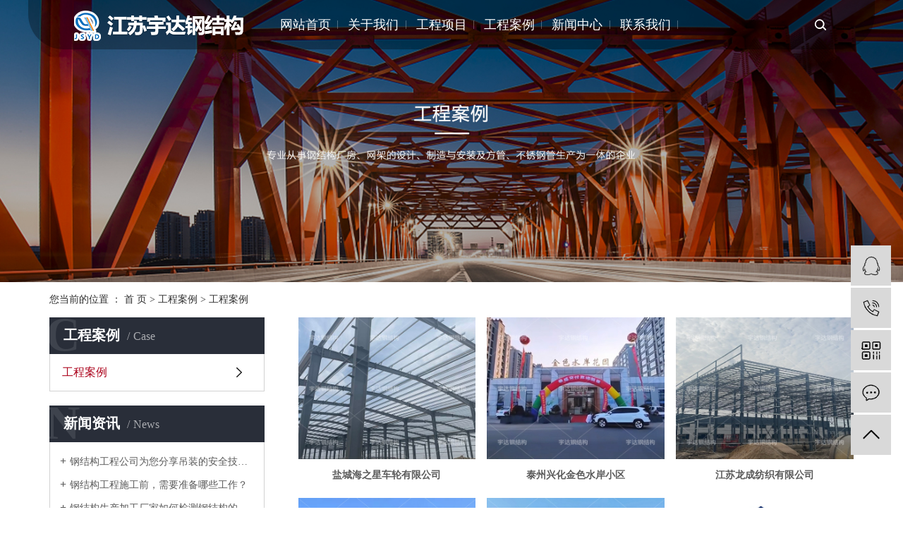

--- FILE ---
content_type: text/html;charset=utf-8
request_url: http://www.cnyuda.net/case/gcal58b/
body_size: 5862
content:
<!DOCTYPE html>
<html lang="zh-CN">
<head>
    <meta charset="utf-8">
    <meta http-equiv="X-UA-Compatible" content="IE=edge">
    <title>工程案例-江苏宇达钢结构有限公司</title>
    <meta name="keywords" content="工程案例"/>
    <meta name="description" content="本页内容为您提供工程案例，工程案例为江苏宇达钢结构有限公司整理发布。"/>
    <meta name="viewport" content="width=device-width, initial-scale=1, maximum-scale=1, user-scalable=no">
    <link rel="shortcut icon" type="image/x-icon" href="http://www.cnyuda.net/"/>
    <link rel="stylesheet" href="http://www.cnyuda.net/template/default/assets/css/bootstrap.min.css">
    
    <link rel="stylesheet" href="http://www.cnyuda.net/template/default/assets/css/app.css">
    <link rel="stylesheet" href="http://www.cnyuda.net/template/default/assets/css/main.css">
    <script src="http://www.cnyuda.net/template/default/assets/js/jquery.min.js"></script>
    <script>
    var config = {
        homeUrl: 'http://www.cnyuda.net/',
                copyCode: 0,
        isVisitor: 1
    }
</script>
<script src="http://www.cnyuda.net/template/default/assets/js/app.js"></script>


</head>
<body>
<div class="xymob-head visible-sm visible-xs">
    <div class="xymob-head-box">
        <div class="xymob-logo">
            <h1><a href="http://www.cnyuda.net/"><img src="http://www.cnyuda.net/data/upload/202011/20201110101827_877.png" /></a></h1>
        </div>
        <div class="xymob-navbtn">
            <span></span>
        </div>
        <div class="xymob-search-btn"><i class="icon-font icon-search"></i></div>
    </div>

    <div class="xymob-menu">
        <div class="xymob-menu-box">
            <ul class="xymob-nav">
                                <li>
                    <a href="/" >网站首页</a>
                                                                                </li>
                                <li>
                    <a href="http://www.cnyuda.net/about_about/" >关于我们</a>
                                                                                                    <div class="xymob-menu-jt"><i class="icon-font icon-down"></i></div>
                            <ul class="xymob-sub-menu">
                                                        <li><a href="http://www.cnyuda.net/about_about/gsjj9f6.html" >公司简介</a></li>
                                                        <li><a href="http://www.cnyuda.net/about_about/zzry37f.html" >资质荣誉</a></li>
                                                        <li><a href="/album/scslaa5/" >生产实力</a></li>
                                                        </ul>
                                                                                        </li>
                                <li>
                    <a href="http://www.cnyuda.net/product/" >工程项目</a>
                                                                                                    <div class="xymob-menu-jt"><i class="icon-font icon-down"></i></div>
                            <ul class="xymob-sub-menu">
                                                        <li><a href="http://www.cnyuda.net/product/gjggc87e/" >钢结构工程</a></li>
                                                        <li><a href="http://www.cnyuda.net/product/gjggj63f/" >钢结构构件</a></li>
                                                        <li><a href="http://www.cnyuda.net/product/gjgjg832/" >钢结构加工</a></li>
                                                        <li><a href="http://www.cnyuda.net/product/gjgqlwj57e/" >钢结构桥梁网架</a></li>
                                                        <li><a href="http://www.cnyuda.net/product/cgb7de/" >彩钢板</a></li>
                                                        <li><a href="http://www.cnyuda.net/product/lcb269/" >楼承板</a></li>
                                                        <li><a href="http://www.cnyuda.net/product/jxb47e/" >夹芯板</a></li>
                                                        </ul>
                                                                                        </li>
                                <li>
                    <a href="http://www.cnyuda.net/case/" >工程案例</a>
                                                                                                    <div class="xymob-menu-jt"><i class="icon-font icon-down"></i></div>
                            <ul class="xymob-sub-menu">
                                                        <li><a href="http://www.cnyuda.net/case/gcal58b/" >工程案例</a></li>
                                                        </ul>
                                                                                        </li>
                                <li>
                    <a href="http://www.cnyuda.net/news/" >新闻中心</a>
                                                                                                    <div class="xymob-menu-jt"><i class="icon-font icon-down"></i></div>
                            <ul class="xymob-sub-menu">
                                                        <li><a href="http://www.cnyuda.net/news/gsxw51b/" >公司新闻</a></li>
                                                        <li><a href="http://www.cnyuda.net/news/xyzx2ba/" >行业资讯</a></li>
                                                        <li><a href="http://www.cnyuda.net/news/jszx98d/" >技术资讯</a></li>
                                                        </ul>
                                                                                        </li>
                                <li>
                    <a href="http://www.cnyuda.net/about_contact/" >联系我们</a>
                                                                                                    <div class="xymob-menu-jt"><i class="icon-font icon-down"></i></div>
                            <ul class="xymob-sub-menu">
                                                        <li><a href="http://www.cnyuda.net/about_contact/lxc2e.html" >联系我们</a></li>
                                                        </ul>
                                                                                        </li>
                
            </ul>
            <div class="xymob-dlbtn hidden">
                                <a href="http://www.cnyuda.net/login.php"><i class="icon-font icon-dl"></i>登 录</a>
                            </div>
        </div>
    </div>

    <div class="xymob-search">
        <div class="xymob-search-close-btn"><i class="icon-font icon-close"></i></div>
        <div class="xymob-search-box">
            <form method="get" name="formsearch" id="formsearch" action="http://www.cnyuda.net/search.php">
                <input type="text" name="wd" id="keyword" placeholder="请输入关键词搜索"/>
                <button type="submit" id="s_btn"><i class="icon-font"></i></button>
            </form>
        </div>
        <div class="xymob-seaerch-wz">
            <span>全站搜索</span>
            <a href="http://www.cnyuda.net/search.php?wd=%E9%92%A2%E7%BB%93%E6%9E%84%E5%B7%A5%E7%A8%8B">钢结构工程</a><a href="http://www.cnyuda.net/search.php?wd=%E9%92%A2%E7%BB%93%E6%9E%84%E7%94%9F%E4%BA%A7%E5%8A%A0%E5%B7%A5">钢结构生产加工</a><a href="http://www.cnyuda.net/search.php?wd=%E9%92%A2%E7%BB%93%E6%9E%84%E5%8E%82%E6%88%BF%E6%96%BD%E5%B7%A5">钢结构厂房施工</a>
        </div>
    </div>
</div>

 <div id="header" class="hidden-xs hidden-sm">
    <div class="top boxx">
        <div class="topup clearfix">
            <div class="logo col-xs-3">
                <a href="http://www.cnyuda.net/">
                    <h1><img alt="钢结构工程" src="http://www.cnyuda.net/data/upload/202011/20201108162508_167.png" /></h1>
                </a>
            </div>
            
            <!-- 导航栏包含 -->
            <ul class="x-menu col-md-8 clearfix">
        <li>
        <a href="/" >网站首页</a>
                                </li>
        <li>
        <a href="http://www.cnyuda.net/about_about/" >关于我们</a>
                                                    <ul class="x-sub-menu">
                                <li><a href="http://www.cnyuda.net/about_about/gsjj9f6.html" >公司简介</a></li>
                                <li><a href="http://www.cnyuda.net/about_about/zzry37f.html" >资质荣誉</a></li>
                                <li><a href="/album/scslaa5/" >生产实力</a></li>
                                </ul>
                                        </li>
        <li>
        <a href="http://www.cnyuda.net/product/" >工程项目</a>
                                                    <ul class="x-sub-menu">
                                <li><a href="http://www.cnyuda.net/product/gjggc87e/" >钢结构工程</a></li>
                                <li><a href="http://www.cnyuda.net/product/gjggj63f/" >钢结构构件</a></li>
                                <li><a href="http://www.cnyuda.net/product/gjgjg832/" >钢结构加工</a></li>
                                <li><a href="http://www.cnyuda.net/product/gjgqlwj57e/" >钢结构桥梁网架</a></li>
                                <li><a href="http://www.cnyuda.net/product/cgb7de/" >彩钢板</a></li>
                                <li><a href="http://www.cnyuda.net/product/lcb269/" >楼承板</a></li>
                                <li><a href="http://www.cnyuda.net/product/jxb47e/" >夹芯板</a></li>
                                </ul>
                                        </li>
        <li>
        <a href="http://www.cnyuda.net/case/" >工程案例</a>
                                                    <ul class="x-sub-menu">
                                <li><a href="http://www.cnyuda.net/case/gcal58b/" >工程案例</a></li>
                                </ul>
                                        </li>
        <li>
        <a href="http://www.cnyuda.net/news/" >新闻中心</a>
                                                    <ul class="x-sub-menu">
                                <li><a href="http://www.cnyuda.net/news/gsxw51b/" >公司新闻</a></li>
                                <li><a href="http://www.cnyuda.net/news/xyzx2ba/" >行业资讯</a></li>
                                <li><a href="http://www.cnyuda.net/news/jszx98d/" >技术资讯</a></li>
                                </ul>
                                        </li>
        <li>
        <a href="http://www.cnyuda.net/about_contact/" >联系我们</a>
                                                    <ul class="x-sub-menu">
                                <li><a href="http://www.cnyuda.net/about_contact/lxc2e.html" >联系我们</a></li>
                                </ul>
                                        </li>
    </ul>            <div class="btns col-md-1"></div>
           
            <form method="get" name="formsearch" id="formsearch2" action="http://www.cnyuda.net/search.php" class="clearfix">
                <input type='text' name='wd' id="keyword" placeholder="请输入搜索关键词" />
                <input type="submit" id="s_btn" value="" />
            </form>
            
        </div>
        
    </div>
</div>




<script type="text/javascript">
  $(".btns").click(function() {
      $("#formsearch2").toggle(200);
  })
</script>

<script>
  $(window).scroll(function(e) {

      if ($(window).scrollTop() > 0) {
          $('#header .boxx').addClass('on');
      } else {
          $('#header .boxx').removeClass('on');
      }

  })
</script>

<div class="page-banner">
		<img src="http://www.cnyuda.net/data/upload/202011/20201106173807_927.jpg" alt="工程案例">
	</div>


<div class="page-position">
    <div class="container">
        您当前的位置 ：
        
	 <a href="http://www.cnyuda.net/">首 页</a> > <a href="http://www.cnyuda.net/case/">工程案例</a> > <a href="http://www.cnyuda.net/case/gcal58b/">工程案例</a>

    </div>
</div>


<div class="page-wrap">
    <div class="container">
                
        <div class="page-wrap-left xymob-menu-click">
            <div class="xymob-left-close-btn"><i class="icon-font icon-close"></i></div>
            <div class="xypg-left">
                                <div class="xypg-left-box xypg-left-menu">
                    <div class="xypg-left-title">
                        <h3>工程案例<span>Case</span></h3>
                    </div>
                    <div class="xypg-left-con">
                        
	<ul class="xypg-left-nav">
        <li data-id="1">
        <a href="http://www.cnyuda.net/case/gcal58b/">工程案例</a>
        <div class="first-nav-btn"></div>
            </li>
    </ul>

                    </div>
                </div>

                                                <div class="xypg-left-box xypg-left-news">
                    <div class="xypg-left-title">
                        <h3>新闻资讯<span>News</span></h3>
                    </div>
                    <div class="xypg-left-con">
                        <ul class="latest-news">
                                                        <li><a href="http://www.cnyuda.net/news/415.html" title="钢结构工程公司为您分享吊装的安全技术措施有哪些？">钢结构工程公司为您分享吊装的安全技术措施有哪些？</a></li>
                                                        <li><a href="http://www.cnyuda.net/news/416.html" title="钢结构工程施工前，需要准备哪些工作？">钢结构工程施工前，需要准备哪些工作？</a></li>
                                                        <li><a href="http://www.cnyuda.net/news/417.html" title="钢结构生产加工厂家如何检测钢结构的损伤情况？">钢结构生产加工厂家如何检测钢结构的损伤情况？</a></li>
                                                        <li><a href="http://www.cnyuda.net/news/418.html" title="钢结构工程的制作工艺流程有哪些？">钢结构工程的制作工艺流程有哪些？</a></li>
                                                        <li><a href="http://www.cnyuda.net/news/446.html" title="钢结构工程上的防锈涂料有什么要求？">钢结构工程上的防锈涂料有什么要求？</a></li>
                                                        <li><a href="http://www.cnyuda.net/news/447.html" title="当今钢结构工程为何有如此美好的发展前景？">当今钢结构工程为何有如此美好的发展前景？</a></li>
                                                    </ul>
                    </div>
                </div>

                                                                <div class="xypg-left-box xypg-left-keys">
                    <div class="xypg-left-title">
                        <h3>热门关键词<span>Keywords</span></h3>
                    </div>
                    <div class="xypg-left-con">
                        <ul class="hot-keys">
                                                        <li><a href="http://www.cnyuda.net/tag/彩钢岩棉夹芯板厂家" title="彩钢岩棉夹芯板厂家">彩钢岩棉夹芯板厂家</a></li>
                                                        <li><a href="http://www.cnyuda.net/tag/压型彩钢板厂家" title="压型彩钢板厂家">压型彩钢板厂家</a></li>
                                                        <li><a href="http://www.cnyuda.net/tag/钢结构施工" title="钢结构施工">钢结构施工</a></li>
                                                        <li><a href="http://www.cnyuda.net/tag/钢结构加工价格" title="钢结构加工价格">钢结构加工价格</a></li>
                                                        <li><a href="http://www.cnyuda.net/tag/钢结构切割加工" title="钢结构切割加工">钢结构切割加工</a></li>
                                                        <li><a href="http://www.cnyuda.net/tag/钢结构切割加工价格" title="钢结构切割加工价格">钢结构切割加工价格</a></li>
                                                        <li><a href="http://www.cnyuda.net/tag/彩钢板" title="彩钢板">彩钢板</a></li>
                                                        <li><a href="http://www.cnyuda.net/tag/钢结构加工厂家" title="钢结构加工厂家">钢结构加工厂家</a></li>
                                                        <li><a href="http://www.cnyuda.net/tag/净化彩钢板价格" title="净化彩钢板价格">净化彩钢板价格</a></li>
                                                        <li><a href="http://www.cnyuda.net/tag/玻镁彩钢板价格" title="玻镁彩钢板价格">玻镁彩钢板价格</a></li>
                                                        <li><a href="http://www.cnyuda.net/tag/钢结构材料加工厂家" title="钢结构材料加工厂家">钢结构材料加工厂家</a></li>
                                                        <li><a href="http://www.cnyuda.net/tag/网架价格" title="网架价格">网架价格</a></li>
                                                    </ul>
                    </div>
                </div>
                
                <div class="xypg-left-box xypg-left-contact">
                    <div class="xypg-left-title">
                        <h3>联系我们<span>Contact Us</span></h3>
                    </div>
                    <div class="xypg-left-con">
                        <div class="page-wrap-contact">
                            <h4>江苏宇达钢结构有限公司</h4>
                            <p>联系人：徐先生</p><p>手&nbsp; &nbsp;机：13815557766</p><p>传&nbsp; &nbsp;真：0515-86530555&nbsp; &nbsp; &nbsp; &nbsp;&nbsp;</p><p>邮&nbsp; &nbsp;箱：1047881325@qq.com</p><p>地&nbsp; &nbsp;址：江苏省建湖县上冈产业园204国道西侧纬三路南侧</p><p>网&nbsp; 址：&nbsp;www.cnyuda.net</p>
                        </div>
                    </div>
                </div>

                <div class="page-message-img">
                    <a href="http://www.cnyuda.net/inquiry/"><img src="http://www.cnyuda.net/data/upload/202007/20200725085610_927.png" alt=""></a>
                </div>
            </div>
        </div>
        

                
        <div class="page-wrap-right">
            <div class="xypg-right-content">
                
	<ul class="xypg-case-list">
  	<li>
		<a href="http://www.cnyuda.net/case/110.html" title="盐城海之星车轮有限公司" class="img"><img src="http://www.cnyuda.net/data/upload/202511/thumb_20251119134332_106.jpg" alt="盐城海之星车轮有限公司" /></a>
		<h3><a href="http://www.cnyuda.net/case/110.html" title="盐城海之星车轮有限公司">盐城海之星车轮有限公司</a></h3>
	</li>
  	<li>
		<a href="http://www.cnyuda.net/case/109.html" title="泰州兴化金色水岸小区" class="img"><img src="http://www.cnyuda.net/data/upload/202511/thumb_20251119134233_854.jpg" alt="泰州兴化金色水岸小区" /></a>
		<h3><a href="http://www.cnyuda.net/case/109.html" title="泰州兴化金色水岸小区">泰州兴化金色水岸小区</a></h3>
	</li>
  	<li>
		<a href="http://www.cnyuda.net/case/108.html" title="江苏龙成纺织有限公司" class="img"><img src="http://www.cnyuda.net/data/upload/202511/thumb_20251119120159_724.jpg" alt="江苏龙成纺织有限公司" /></a>
		<h3><a href="http://www.cnyuda.net/case/108.html" title="江苏龙成纺织有限公司">江苏龙成纺织有限公司</a></h3>
	</li>
  	<li>
		<a href="http://www.cnyuda.net/case/106.html" title="开发区光伏产业园2期" class="img"><img src="http://www.cnyuda.net/data/upload/202305/thumb_20230519100801_639.jpg" alt="开发区光伏产业园2期" /></a>
		<h3><a href="http://www.cnyuda.net/case/106.html" title="开发区光伏产业园2期">开发区光伏产业园2期</a></h3>
	</li>
  	<li>
		<a href="http://www.cnyuda.net/case/105.html" title="黄海森林公园项目" class="img"><img src="http://www.cnyuda.net/data/upload/202305/thumb_20230519100654_858.jpg" alt="黄海森林公园项目" /></a>
		<h3><a href="http://www.cnyuda.net/case/105.html" title="黄海森林公园项目">黄海森林公园项目</a></h3>
	</li>
  	<li>
		<a href="http://www.cnyuda.net/case/107.html" title="江苏凯意机械" class="img"><img src="http://www.cnyuda.net/data/upload/202305/thumb_20230519102646_147.jpg" alt="江苏凯意机械" /></a>
		<h3><a href="http://www.cnyuda.net/case/107.html" title="江苏凯意机械">江苏凯意机械</a></h3>
	</li>
  	<li>
		<a href="http://www.cnyuda.net/case/104.html" title="盐城奥创科技有限公司厂房" class="img"><img src="http://www.cnyuda.net/data/upload/202011/thumb_20201109172007_773.jpg" alt="盐城奥创科技有限公司厂房" /></a>
		<h3><a href="http://www.cnyuda.net/case/104.html" title="盐城奥创科技有限公司厂房">盐城奥创科技有限公司厂房</a></h3>
	</li>
  	<li>
		<a href="http://www.cnyuda.net/case/103.html" title="盐城万达广场停车场" class="img"><img src="http://www.cnyuda.net/data/upload/202011/thumb_20201109172018_438.jpg" alt="盐城万达广场停车场" /></a>
		<h3><a href="http://www.cnyuda.net/case/103.html" title="盐城万达广场停车场">盐城万达广场停车场</a></h3>
	</li>
  	<li>
		<a href="http://www.cnyuda.net/case/102.html" title="响水县运河镇中小企业园工程" class="img"><img src="http://www.cnyuda.net/data/upload/202011/thumb_20201109172027_411.jpg" alt="响水县运河镇中小企业园工程" /></a>
		<h3><a href="http://www.cnyuda.net/case/102.html" title="响水县运河镇中小企业园工程">响水县运河镇中小企业园工程</a></h3>
	</li>
  	<li>
		<a href="http://www.cnyuda.net/case/101.html" title="江苏圣金特汽车配件有限公司厂房" class="img"><img src="http://www.cnyuda.net/data/upload/202011/thumb_20201109172038_652.jpg" alt="江苏圣金特汽车配件有限公司厂房" /></a>
		<h3><a href="http://www.cnyuda.net/case/101.html" title="江苏圣金特汽车配件有限公司厂房">江苏圣金特汽车配件有限公司厂房</a></h3>
	</li>
  	<li>
		<a href="http://www.cnyuda.net/case/100.html" title="江苏鑫城玻璃有限公司厂房" class="img"><img src="http://www.cnyuda.net/data/upload/202011/thumb_20201109172051_371.jpg" alt="江苏鑫城玻璃有限公司厂房" /></a>
		<h3><a href="http://www.cnyuda.net/case/100.html" title="江苏鑫城玻璃有限公司厂房">江苏鑫城玻璃有限公司厂房</a></h3>
	</li>
  	<li>
		<a href="http://www.cnyuda.net/case/99.html" title="盐城铠胜产业园一期工程" class="img"><img src="http://www.cnyuda.net/data/upload/202011/thumb_20201109172102_228.jpg" alt="盐城铠胜产业园一期工程" /></a>
		<h3><a href="http://www.cnyuda.net/case/99.html" title="盐城铠胜产业园一期工程">盐城铠胜产业园一期工程</a></h3>
	</li>
  	<li>
		<a href="http://www.cnyuda.net/case/98.html" title="上海申通调度大楼" class="img"><img src="http://www.cnyuda.net/data/upload/202011/thumb_20201109172115_957.jpg" alt="上海申通调度大楼" /></a>
		<h3><a href="http://www.cnyuda.net/case/98.html" title="上海申通调度大楼">上海申通调度大楼</a></h3>
	</li>
  	<li>
		<a href="http://www.cnyuda.net/case/97.html" title="贵州茅台图书馆" class="img"><img src="http://www.cnyuda.net/data/upload/202011/thumb_20201109172127_500.jpg" alt="贵州茅台图书馆" /></a>
		<h3><a href="http://www.cnyuda.net/case/97.html" title="贵州茅台图书馆">贵州茅台图书馆</a></h3>
	</li>
  	<li>
		<a href="http://www.cnyuda.net/case/96.html" title="港珠澳大桥旅检大楼" class="img"><img src="http://www.cnyuda.net/data/upload/202011/thumb_20201109172139_987.jpg" alt="港珠澳大桥旅检大楼" /></a>
		<h3><a href="http://www.cnyuda.net/case/96.html" title="港珠澳大桥旅检大楼">港珠澳大桥旅检大楼</a></h3>
	</li>
  </ul>
	
            </div>
                    </div>
        

                
        <div class="page-mob-tool">
            <ul>
                <li class="xymob-page-navbtn"><i class="icon-font icon-dots-horizontal"></i></li>
                <li class="xymob-page-backtop"><i class="icon-font icon-top"></i></li>
            </ul>
        </div>
        
    </div>
</div>


<div class="x-footer hidden-xs">
	<div class="container-fluid">
	    <div class="row">
    	        		<div class="x-copyright col-md-8">
    		    Copyright © 江苏宇达钢结构有限公司   All rights reserved 备案号：<a href="http://beian.miit.gov.cn/" target="_blank">苏ICP备2020062613号</a> 
        		主要从事于<a href="http://www.cnyuda.net/search.php?wd=钢结构工程">钢结构工程</a>,<a href="http://www.cnyuda.net/search.php?wd=钢结构生产加工">钢结构生产加工</a>,<a href="http://www.cnyuda.net/search.php?wd=钢结构厂房施工">钢结构厂房施工</a>, 欢迎来电咨询！  
        		<span class="jszc">服务支持：<a href="http://www.ycytwl.cn" target='_blank'>扬天网络</a></span>
    			        		        		<div class="x-region">主营区域：
        			    			 	<a href="http://www.cnyuda.net/jiangsu/">江苏</a>
        			    			 	<a href="http://www.cnyuda.net/wuhan/">武汉</a>
        			    			 	<a href="http://www.cnyuda.net/shanghai/">上海</a>
        			    			 	<a href="http://www.cnyuda.net/being/">北京</a>
        			    			 	<a href="http://www.cnyuda.net/zhejiang/">浙江</a>
        			        		</div>
        		        		        		<p>技术支持：<a href="http://www.ycytwl.cn" target="_self"><img src="/data/upload/202204/1649489853309435.png" title="" alt="" width="86" height="22" border="0" vspace="0" style="width: 86px; height: 22px;"/></a></p>
    		</div>
    		
    		    		    		<div class="x-seo col-md-4">
    			<a href="http://www.cnyuda.net/article/">热推信息</a> |
    			<a href="http://www.cnyuda.net/region/">企业分站</a> |
    			<a href="http://www.cnyuda.net/sitemap/">网站地图</a> |
    			<a href="http://www.cnyuda.net/rss.xml">RSS</a> |
    			<a href="http://www.cnyuda.net/sitemap.xml">XML</a>
    			    		</div>
    				</div>
    	
	</div>
</div>






<div class="pf_down visible-xs">

    <li class="l1 on">

        <a href="/">

            <div class="ico7"></div>

            <div class="d_name">网站首页</div>

        </a>

    </li>

    <li class="l2">

        <a href="tel:13815557766">

            <div class="ico7"></div>

            <div class="d_name">咨询电话</div>

        </a>

    </li>

    <li class="l3">

        <a>

            <div class="ico7"></div>

            <div class="d_name">返回顶部</div>

        </a>

    </li>

</div>

<script>
    $(".l3").click(function() { //当点击跳转链接后，回到页面顶部位置
        $('body,html').animate({
            scrollTop: 0
        }, 400);
        return false;
    });
</script>









<!-- 右侧客服 -->
<!-- 侧边工具栏 -->
<div id="toolbar">
    <ul>
                        <li><a href="http://wpa.qq.com/msgrd?v=3&amp;uin=1047881325&amp;site=qq&amp;menu=yes" target="_blank">
            <span class="icon-font icon-qq"></span>
            <span class="wz">业务咨询</span>
        </a></li>
                        <li><a href="javascript:;">
            <span class="icon-font icon-phone"></span>
            <span class="wz">13815557766</span>
        </a></li>
        <li class="ewm">
            <span class="icon-font icon-ewm"></span>
                        <div class="ewm-box"><img src="http://www.cnyuda.net/data/upload/202011/20201108170321_968.png" alt="二维码" /></div>
                    </li>
        <li><a href="http://www.cnyuda.net/inquiry/">
            <span class="icon-font icon-message"></span>
            <span class="wz">在线留言</span>
        </a></li>
        <li class="backtop"><span class="icon-font icon-top"></span></li>
    </ul>
</div>

<script>
    $(function () {
        // 返回顶部
        app.backTop("#toolbar .backtop",300);
        var imgUrl = 'http://www.cnyuda.net/';
        if($(".ewm-box img").attr('src') == imgUrl ) {
            $(".ewm-box").remove();
        }
    })
</script>

<script src="http://www.cnyuda.net/template/default/assets/js/main.js"></script>



</body>
</html>


--- FILE ---
content_type: text/css
request_url: http://www.cnyuda.net/template/default/assets/css/main.css
body_size: 14391
content:
input{padding:0;margin:0;font-family:'Microsoft YaHei';}
img{border:none;background:none;vertical-align:middle;}
ul,ol,li{list-style-type:none;}
select,input,img,select{vertical-align:middle;}
table{border-collapse:collapse;border-spacing:0}
table, th, td {vertical-align: middle}
.clearfix:after{content: ".";display: block;height: 0;clear: both;overflow: hidden;visibility: hidden;}
.clearfix{zoom:1}
.clearboth{height:0px;line-height:0px;overflow:hidden;clear:both;font-size:0px;}

h1,h2,h3,h4{font-size:12px;font-weight:bold;line-height: 1.5}
hr {border: 0;border-top:1px solid #ccc;height:0;}
.wd1200{width:1200px;margin: 0 auto;}
p{margin:0;}

/*滚动*/
#demo{overflow:hidden;width:100%;margin:0 auto;}
#indemo {float: left;width:800%}
#demo1 {float: left;}
#demo2 {float: left;}

#m_demo{overflow:hidden;width:100%;margin:0 auto;}
#m_indemo {float: left;width:800%}
#m_demo1 {float: left;}
#m_demo2 {float: left;}

/*----- Common css ------*/
.fl{float:left;}
.fr{float:right;}
.di{_display:inline;}
.fwn{font-weight:normal;}
.dib{*display:inline;_zoom:1;_display:inline;_font-size:0px;}

/*头部样式*/
#header {
    position: fixed;
    width: 100%;
    left: 0;
    top: 0;
    z-index: 9999;
}

#header .boxx {
    background-color: rgba(0, 0, 0, .3);
    border-bottom-left-radius: 50px;
    border-bottom-right-radius: 50px;
    padding: 0 30px 0 50px;
    height: 70px;
    -webkit-transition: all .5s;
    transition: all .5s;
}

#header .boxx.on {
    max-width: 100%;
    border-bottom-left-radius: 0;
    border-bottom-right-radius: 0;
}

#header .boxx.on .topup {
    max-width: 1200px;
    margin: 0 auto;
}

.logo h1 {
    line-height: 70px;
}

.btns {
    height: 70px;
    background: url(../images/btn.png) no-repeat 50% 50%;
}

@media (max-width: 1199px) {
    #header .boxx {
        border-radius: 0;
        padding: 0 15px 0 0;
    }
}

/*热门搜索*/
.topup {
    position: relative;
}

#formsearch2 {
    width: 320px;
    position: absolute;
    right: 12px;
    top: 75px;
    height: 32px;
    background: rgba(0, 0, 0, .3);
    border-radius: 25px;
    line-height: 32px;
    display: none
}

#formsearch2 input {
    height: 32px;
    background: none;
    border: none;
    line-height: 32px;
    float: left;color:#fff;
}

#formsearch2 input#keyword {
    height: 32px;
    line-height: 32px;
    padding-left: 20px;
    color: #fff!important;
    width: 260px;
    outline: none;
}

#formsearch2 input#s_btn {
    width: 60px;
    height: 32px;
    line-height: 32px;
    text-align: center;
    background: url(../images/btn.png) no-repeat center;
    color: #fff;
    border: none;
    cursor: pointer;
    outline: none;
}



#formsearch2 input::-webkit-input-placeholder {color:#fff;}
#formsearch2 textarea::-webkit-input-placeholder {color: #fff;}





/*主体样式*/
.boxx {
    max-width: 1200px;
    margin: 0 auto;
}


/* 公司简介 */

.aboutbg {
    height: 630px;
    background: url(../images/about.jpg) no-repeat 50% 0;
    padding-top: 98px;
}

.aboutbg h2 {
    color: #000;
    font: 400 30px/36px "Microsoft Yahei";
    text-align: center;
}

.about {
    color: #878787;
    font: 400 15px/31px "Microsoft Yahei";
    text-align: center;
    padding: 100px 20%;
}

.about .ab {
    position: relative;
}

.abheight {
    min-height: 93px;
    overflow: hidden;
    color: #946d4d;
    font-size: 14px;
}

.about .ab:before {
    position: absolute;
    left: -80px;
    top: -20px;
    width: 41px;
    height: 45px;
    background-image: url(../images/left.png);
    background-repeat: no-repeat;
    content: "";
}

.about .ab:after {
    position: absolute;
    right: -80px;
    bottom: -20px;
    width: 41px;
    height: 45px;
    background-image: url(../images/right.png);
    background-repeat: no-repeat;
    content: "";
}

.aboutbg .more {
    text-align: center;
}

.aboutbg .more a {
    display: inline-block;
    color: #946d4d;
    font: 400 15px/40px "Microsoft Yahei";
    width: 149px;
    border: 2px solid #946d4d;
}

@media (max-width: 991px) {
    .aboutbg {
        padding: 50px 0;
        height: auto;
    }
    .about {
        padding: 50px 50px;
    }
    .about .ab:before {
        background-size: 24px 26px;
        left: -30px;
        top: -20px;
    }
    .about .ab:after {
        background-size: 24px 26px;
        right: -50px;
        bottom: -30px;
    }
}


/* 案例展示 */

.casebg .case {
    padding: 60px 10% 0;
}

.casebg .col-md-6 {
    padding: 0;
}

.case h2 {
    color: #000;
    font: 400 30px/36px "Microsoft Yahei";
}

.case .content {
    color: #878787;
    font: 400 14px/24px "Microsoft Yahei";
    padding-top: 30px;
    max-height: 130px;
    overflow: hidden;
}

.case a.more {
    display: inline-block;
    width: 177px;
    color: #fff;
    font: 400 16px/37px "Microsoft Yahei";
    background: #4e4e4e;
    text-indent: 15px;
    position: relative;
    margin-top: 70px;
}

.case a.more:before {
    position: absolute;
    width: 60px;
    height: 1px;
    background: #fff;
    right: 11px;
    top: 18px;
    content: "";
}

@media (max-width: 991px) {
    .casebg .case {
        padding: 60px 15px 0;
    }
}

.swiper-container2 {
    margin-top: 30px;
}


/* 产品展示 */

.probg {
    background: url(../images/probg.jpg) repeat;
    padding: 75px 5%;
}

.probg h2 {
    color: #000;
    font: 400 30px/36px "Microsoft Yahei";
    padding-left: 15px;
}

.pro-center {
    padding-top: 40px;
}

.pro-center li {}



.pro-center img {
    width: 100%;
    height: auto;
}

.pro-center h3 {
    background: #fff;
    text-align: center;
    padding: 20px 0;
    -webkit-transition: all .5s;
    transition: all .5s;
    height: 102px;
    position: absolute;
    width: 100%;
    left: 0;
    bottom: 0;
    z-index: 99;
}

.pro-center h3 a {
    display: block;
    color: #363636;
    font: 400 20px/36px "Microsoft Yahei";
}

.pro-center h3 p {
    color: #999;
    font: 400 14px/26px "Microsoft Yahei";
}

.probox {
    position: relative;
    padding-bottom: 102px;
    overflow: hidden;
}

.pro-center li:hover .probox {
    box-shadow: 2px 2px 9px #999;
}

.pro-center li:hover h3 {
    background: #946d4d;
    height: 158px;
}

.pro-center li:hover h3 a {
    color: #fff;
}

.omitted {
    color: #fff;
    font: 400 20px/20px "Microsoft Yahei";
    display: none;
    padding-bottom: 20px;
}

.pro-center li h3 .img {
    display: none;
}

.pro-center li:hover h3 p {
    display: none;
}

.pro-center li:hover .omitted {
    display: block;
}

.pro-center li:hover h3 .img {
    display: block;
}

.pro-center li:hover h3 .img img{
    max-width: 100%;
    width: auto;
}

.pro-cate {
    text-align: right;
}

.pro-cate li {
    display: inline-block;
    padding: 0 15px;
    margin: 0 15px;
}

.pro-cate li a {
    color: #363636;
    font: 400 16px/45px "Microsoft Yahei";
}

.pro-cate li:hover {
    background: #946d4d;
}

.pro-cate li:hover a {
    color: #fff;
}

@media (max-width: 991px) {
    .pro-center li {
        margin-bottom: 20px;
    }
    .pro-center li.pro4 {
        display: block;
    }
    .probg {
        padding: 50px 15px;
    }
}


/* 企业风采 */

.style {
    width: 100%;
    height: 680px;
    background: url(../images/style.jpg) no-repeat 50% 50%;
    background-size: cover;
    background-attachment: fixed;
    transition: all 2s linear;
    -webkit-transition: all 2s linear;
    -moz-transition: all 2s linear;
    -ms-transition: all 2s linear;
    -o-transition: all 2s linear;
}

.stylec {
    width: 100%;
    height: 680px;
    background: url(../images/stylec.png) no-repeat 50% 50%;
    background-size: cover;
    transition: all 0.7s linear;
    -webkit-transition: all 0.7s linear;
    -moz-transition: all 0.7s linear;
    -ms-transition: all 0.7s linear;
    -o-transition: all 0.7s linear;
     margin-top: -20px;   
}

.style:hover .stylec {
    opacity: 0;
    transition: all 0.7s linear;
    -webkit-transition: all 0.7s linear;
    -moz-transition: all 0.7s linear;
    -ms-transition: all 0.7s linear;
    -o-transition: all 0.7s linear;
}

@media (max-width: 991px) {
    .style {
        height: 400px;
    }
    .stylec {
        height: 400px;
    }
}

@media (max-width: 767px) {
    .style {
        height: 250px;
    }
    .stylec {
        height: 250px;
    }
}


/* 新闻资讯 */

.news_list1 li {
    padding: 0;
    text-align: center;
}

.news_list1 li a {
    display: block;
}

.news_list1 li img {
    max-width: 100%;
    height: auto;
}

.news_list1 .text {
    position: relative;
}

.news_list1 .text span {
    display: block;
    color: #636c71;
    font: 400 16px/22px "Microsoft Yahei";
}

.news_list1 .text a {
    color: #363636;
    font: 400 16px/26px "Microsoft Yahei";
    text-overflow: ellipsis;
    overflow: hidden;
    white-space: nowrap;
}

.news_list1 .text p {
    color: #636c71;
    font: 400 14px/23px "Microsoft Yahei";
    height: 46px;
    overflow: hidden;
    margin: 30px 0;
}

.news_list1 .text a.more {
    display: inline-block;
    color: #363636;
    font: 400 16px/37px "arial";
    width: 178px;
    border: 1px solid #b3b3b3;
}

.news_list1 .text:hover a.more {
    color: #fff;
    background: #946d4d;
}

.news_list1 .text .text-d {
    position: absolute;
    left: 0;
    top: 0;
    width: 100%;
    height: 100%;
    background: #f7f7f7;
}

.text-s {
    position: absolute;
    width: 100%;
    padding: 0 9%;
    left: 0;
    top: 50%;
    margin-top: -97px;
}

@media (max-width:767px) {
    .news_list1 .te {
        border-top: 1px solid #ddd;
    }
}


.heng{
    width: 100%;
}
.heng p{
    margin: 0;
}

.heng img{
    width: 100%;
    height: auto;
}


/* 联系我们 */

.map {
    width: 100%;
    overflow: hidden;
    position: relative;
}

.mapcover {
    width: 100%;
    height: 100%;
    background-color: rgba(0, 0, 0, .8);
    position: absolute;
    left: 0;
    top: 0;
    padding-top: 120px;
    transition: .5s;
}

 .mapcover:hover {
    background-color: rgba(0, 0, 0, .7);
 }

.contacts {
    max-width: 330px;
    background: #fff;
}

.contacts h2 {
    color: #000;
    font: 400 20px/26px "Microsoft Yahei";
    text-align: center;
    padding: 20px 0 10px;
}

.contacts .tit img {
    max-width: 100%;
    height: auto;
}

.contacts .content {
    color: #272235;
    font: 400 14px/67px "Microsoft Yahei";
}

.contacts .content p {
    padding-left: 20px;
}

.contacts .content p img {
    padding-right: 10px;
}

.contacts .content p+p {
    border-top: 1px solid #d3d3d3;
}


.hotkey{
    display: none;
}
.hotkey a{
    margin-right: 6px;
}



.topcase {
    width: 100%;
    position: relative;
}

.bannery {
    width: 100%;
    margin: 0 auto;
    position: absolute;
    height: 100%;
    left: 0;
    top: 0;
}

.bannery ul.bc {
    position: relative;
    padding: 0px;
    margin: 0px;
    z-index: 5;
    width: 100%;
    height: 100%;
}

.bannery ul.bc li {
    position: absolute;
    display: none;
    width: 100%;
    height: 100%;
    background-size: cover;
}

.bannery ul.bc li a {
    display: block;
    width: 100%;
    height: 100%;
}

.small {
    position: relative;
}

.small li {
    display: none;
    position: absolute;
    display: none;
    width: 100%;
    height: 100%;
}

.small li img {
    max-width: 100%;
    height: auto;
}

.small li::after{
    content: "";
    width: 100%;
    height: 100%;
    background: rgba(255, 255, 255, .59);
    position: absolute;
    top: 0;
    left: 0;
}
.small li.small_hover::after{
    display: none;
}
.small-ban {
    padding: 55px 0;
    width: 100%;
    position: relative;
    margin-top: 80px;
    height: 330px;
}

.small-ban .num {
    position: absolute;
    right: 0;
    top: 0;
    z-index: 100;
    width: 100%;
}

.small-ban .num li {
    width: 25px;
    height: 25px;
    display: inline-block;
    margin-right: 8px;
    background: url(../images/num.png) no-repeat 0 50%;
    line-height: 25px;
    position: relative;
}

.small-ban .num li {
    _display: inline;
    _zoom: 1;
    *display: inline;
}
.small-ban .num li a:before{
    content:'0';
}
.small-ban .num li.num_hover {}

.small-ban .num li.num_hover a {
    color: #946d4d;
}

.small-ban .num li.num_hover:before {
    position: absolute;
    width: 2px;
    height: 45px;
    background: #946d4d;
    top: 25px;
    left: 50%;
    margin-left: -1px;
    content: "";
}

.small-ban .num li a {
    float: left;
    display: inline;
    text-align: center;
    color: #c5c5c5;
    text-decoration: none;
    cursor: pointer;
    width: 25px;
    height: 25px;
    line-height: 25px;
    font-size: 16px;
}

.small-pre {
    position: absolute;
    left: 0;
    bottom: 0;
}

.pre {
    width: 32px;
    height: 50px;
    cursor: pointer;
}

.next {
    width: 32px;
    height: 50px;
    cursor: pointer;
}

@media (max-width: 1599px) {
    .case .content,
    .case a.more {
        display: none !important;
    }
}

@media (max-width: 1199px) {
    .small-ban {
        height: 230px
    }
}

@media (max-width: 991px) {
    .case .content,
    .case a.more {
        display: block !important;
    }
}

.swiper-wrapper img {
    max-width: 100%;
    height: auto;
}




@media (max-width:640px) {
  .pro-center h3 a{font-size:14px;}
  .pro-center h3 p{font-size:12px;}
  .news_list1 li:nth-child(2n){display:none;}
}



/*phone底部导航*/

li {
    list-style: none;
}

.q_d_m {
    float: left;
    width: 100%;
    height: 50px;
}

.pf_down {
    width: 100%;
    float: left;
    position: fixed;
    left: 0;
    bottom: 0;
    height: 50px;
    background: #191919;
    z-index: 999;
    border-top: 1px solid #fff;
}

.pf_down li {
    width: 33.333333%;
    float: left;
    text-align: center;
    padding: 7px 0 4px 0;
    border-right: 1px solid #fff;
}

.pf_down li .ico7 {
    width: 100%;
    float: left;
    height: 20px;
}

.pf_down li .d_name {
    width: 100%;
    float: left;
    margin-top: 4px;
    font-size: 12px;
    color: #fff;
    line-height: 14px;
}

.pf_down li.l1 .ico7 {
    background: url(../images/btn15.png) no-repeat center;
    background-size: 20px 20px;
}

.pf_down li.l2 .ico7 {
    background: url(../images/btn16.png) no-repeat center;
    background-size: 20px 20px;
}

.pf_down li.l3 .ico7 {
    background: url(../images/btn17.png) no-repeat center;
    background-size: 20px 20px;
}

.pf_down li:nth-child(3n) {
    border: none;
}

























